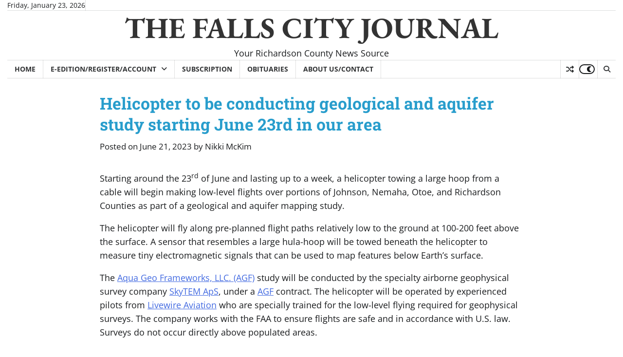

--- FILE ---
content_type: text/html; charset=utf-8
request_url: https://www.google.com/recaptcha/api2/aframe
body_size: -88
content:
<!DOCTYPE HTML><html><head><meta http-equiv="content-type" content="text/html; charset=UTF-8"></head><body><script nonce="EzYQcNiY2xEzy1bl9eH0dg">/** Anti-fraud and anti-abuse applications only. See google.com/recaptcha */ try{var clients={'sodar':'https://pagead2.googlesyndication.com/pagead/sodar?'};window.addEventListener("message",function(a){try{if(a.source===window.parent){var b=JSON.parse(a.data);var c=clients[b['id']];if(c){var d=document.createElement('img');d.src=c+b['params']+'&rc='+(localStorage.getItem("rc::a")?sessionStorage.getItem("rc::b"):"");window.document.body.appendChild(d);sessionStorage.setItem("rc::e",parseInt(sessionStorage.getItem("rc::e")||0)+1);localStorage.setItem("rc::h",'1769242983552');}}}catch(b){}});window.parent.postMessage("_grecaptcha_ready", "*");}catch(b){}</script></body></html>